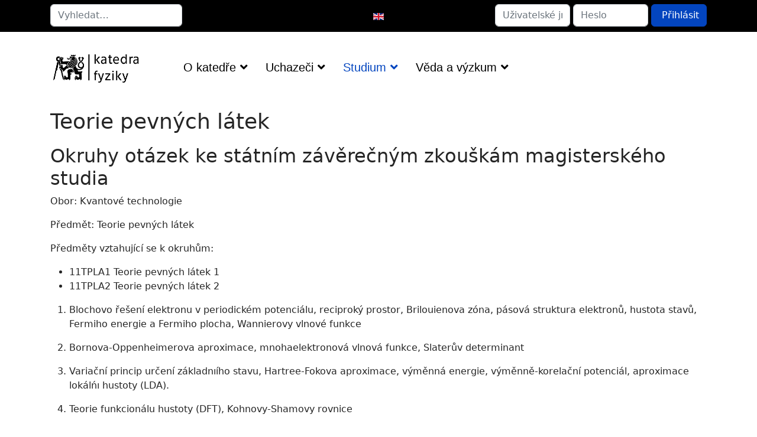

--- FILE ---
content_type: text/html; charset=utf-8
request_url: http://physics.fjfi.cvut.cz/index.php/cs/studium/qt/qt-okruhy?view=article&id=125:teorie-pevnych-latek&catid=9:studium
body_size: 7282
content:

<!doctype html>
<html lang="cs-cz" dir="ltr">
	<head>
		
		<meta name="viewport" content="width=device-width, initial-scale=1, shrink-to-fit=no">
		<meta charset="utf-8">
	<meta name="author" content="Administrator">
	<meta name="generator" content="Helix Ultimate - The Most Popular Joomla! Template Framework.">
	<title>Teorie pevných látek</title>
	<link href="/templates/shaper_helixultimate/images/favicon.ico" rel="icon" type="image/vnd.microsoft.icon">
	<link href="http://physics.fjfi.cvut.cz/index.php/cs/component/finder/search?format=opensearch&amp;Itemid=101" rel="search" title="OpenSearch Katedra fyziky FJFI ČVUT v Praze" type="application/opensearchdescription+xml">
<link href="/media/vendor/awesomplete/css/awesomplete.css?1.1.5" rel="stylesheet" />
	<link href="/media/vendor/joomla-custom-elements/css/joomla-alert.min.css?0.2.0" rel="stylesheet" />
	<link href="/templates/shaper_helixultimate/css/bootstrap.min.css" rel="stylesheet" />
	<link href="/plugins/system/helixultimate/assets/css/system-j4.min.css" rel="stylesheet" />
	<link href="/media/system/css/joomla-fontawesome.min.css?8a8a14e5042207b095e04fef1cf0ff32" rel="stylesheet" />
	<link href="/templates/shaper_helixultimate/css/template.css" rel="stylesheet" />
	<link href="/templates/shaper_helixultimate/css/presets/preset1.css" rel="stylesheet" />
	<link href="http://physics.fjfi.cvut.cz/components/com_comprofiler/plugin/templates/default/bootstrap.css?v=6ece8cb87ecfcf95" rel="stylesheet" />
	<link href="http://physics.fjfi.cvut.cz/components/com_comprofiler/plugin/templates/default/fontawesome.css?v=6ece8cb87ecfcf95" rel="stylesheet" />
	<link href="http://physics.fjfi.cvut.cz/components/com_comprofiler/plugin/templates/default/template.css?v=6ece8cb87ecfcf95" rel="stylesheet" />
	<link href="/media/mod_languages/css/template.min.css?8a8a14e5042207b095e04fef1cf0ff32" rel="stylesheet" />
	<style>/************************************************/
#sp-main-body {
    padding: 15px 0px 25px 0px;
}
.input-group-text {
    padding: .625rem .75rem;
}/************************************************/
/*Zarovnani loga vertikalne na stred*/
#sp-logo{align-self:center;}
/************************************************/
/*Zarovnani menu vertikalne na stred*/
#sp-menu{align-self:center;}
/************************************************/
/*Zmenseni mezery mezi hlavni casti a menu*/
.com-content #sp-main-body { padding: 10px 0px 25px 0px; }
/************************************************/
/* Zarovnani celeho menu napravo(end) nebo na stred(center) */
#sp-menu > .sp-column, 
 #sp-menu .sp-megamenu-wrapper { justify-content: end !important;}
.sp-megamenu-parent{ margin: 0 20px;}
/************************************************/
/* Zarovnani language na stred a login form doprava */
.d-inline-block{float:right;}
div.mod-languages ul.lang-block li{text-align:center;}
/************************************************/</style>
	<style>.sp-megamenu-parent > li > a, .sp-megamenu-parent > li > span, .sp-megamenu-parent .sp-dropdown li.sp-menu-item > a{font-family: 'Arial', sans-serif;font-size: 20px;color: #000000;text-decoration: none;}
</style>
	<style>.menu.nav-pills > li > a, .menu.nav-pills > li > span, .menu.nav-pills .sp-dropdown li.sp-menu-item > a{font-family: 'Arial', sans-serif;font-size: 20px;color: #000000;text-decoration: none;}
</style>
	<style>.logo-image {height:60px;}.logo-image-phone {height:60px;}</style>
	<style>@media(max-width: 992px) {.logo-image {height: 40px;}.logo-image-phone {height: 40px;}}</style>
	<style>@media(max-width: 576px) {.logo-image {height: 30px;}.logo-image-phone {height: 30px;}}</style>
	<style>#sp-top-panel{ background-color:#000000;padding:7px 7px 7px 7px; }</style>
	<style>#sp-menu-panel{ padding:10px 0px 10px 0px; }</style>
<script src="/media/vendor/jquery/js/jquery.min.js?3.7.1"></script>
	<script src="/media/legacy/js/jquery-noconflict.min.js?647005fc12b79b3ca2bb30c059899d5994e3e34d"></script>
	<script type="application/json" class="joomla-script-options new">{"data":{"breakpoints":{"tablet":991,"mobile":480},"header":{"stickyOffset":"100"}},"joomla.jtext":{"MOD_FINDER_SEARCH_VALUE":"Vyhledat&hellip;","JLIB_JS_AJAX_ERROR_OTHER":"P\u0159i na\u010d\u00edt\u00e1n\u00ed dat JSON do\u0161lo k chyb\u011b: HTTP %s status code.","JLIB_JS_AJAX_ERROR_PARSE":"P\u0159i zpracov\u00e1n\u00ed n\u00e1sleduj\u00edc\u00ed data JSON do\u0161lo k chyb\u011b parsov\u00e1n\u00ed:<br\/><code style='color:inherit;white-space:pre-wrap;padding:0;margin:0;border:0; background:inherit;'>%s<\/code>","JSHOWPASSWORD":"Zobrazit heslo","JHIDEPASSWORD":"Skr\u00fdt heslo","ERROR":"Chyba","MESSAGE":"Zpr\u00e1va","NOTICE":"Ozn\u00e1men\u00ed","WARNING":"Varov\u00e1n\u00ed","JCLOSE":"Zav\u0159\u00edt","JOK":"OK","JOPEN":"Otev\u0159\u00edt"},"finder-search":{"url":"\/index.php\/cs\/component\/finder\/?task=suggestions.suggest&format=json&tmpl=component&Itemid=101"},"system.paths":{"root":"","rootFull":"http:\/\/physics.fjfi.cvut.cz\/","base":"","baseFull":"http:\/\/physics.fjfi.cvut.cz\/"},"csrf.token":"fe11ff196c926cc33232347b82f0bab0","system.keepalive":{"interval":840000,"uri":"\/index.php\/cs\/component\/ajax\/?format=json"}}</script>
	<script src="/media/system/js/core.min.js?ee06c8994b37d13d4ad21c573bbffeeb9465c0e2"></script>
	<script src="/media/vendor/bootstrap/js/bootstrap-es5.min.js?5.3.2" nomodule defer></script>
	<script src="/media/system/js/showon-es5.min.js?0e293ba9dec283752e25f4e1d5eb0a6f8c07d3be" defer nomodule></script>
	<script src="/media/com_finder/js/finder-es5.min.js?e6d3d1f535e33b5641e406eb08d15093e7038cc2" nomodule defer></script>
	<script src="/media/system/js/keepalive-es5.min.js?4eac3f5b0c42a860f0f438ed1bea8b0bdddb3804" defer nomodule></script>
	<script src="/media/system/js/messages-es5.min.js?c29829fd2432533d05b15b771f86c6637708bd9d" nomodule defer></script>
	<script src="/media/vendor/bootstrap/js/alert.min.js?5.3.2" type="module"></script>
	<script src="/media/vendor/bootstrap/js/button.min.js?5.3.2" type="module"></script>
	<script src="/media/vendor/bootstrap/js/carousel.min.js?5.3.2" type="module"></script>
	<script src="/media/vendor/bootstrap/js/collapse.min.js?5.3.2" type="module"></script>
	<script src="/media/vendor/bootstrap/js/dropdown.min.js?5.3.2" type="module"></script>
	<script src="/media/vendor/bootstrap/js/modal.min.js?5.3.2" type="module"></script>
	<script src="/media/vendor/bootstrap/js/offcanvas.min.js?5.3.2" type="module"></script>
	<script src="/media/vendor/bootstrap/js/popover.min.js?5.3.2" type="module"></script>
	<script src="/media/vendor/bootstrap/js/scrollspy.min.js?5.3.2" type="module"></script>
	<script src="/media/vendor/bootstrap/js/tab.min.js?5.3.2" type="module"></script>
	<script src="/media/vendor/bootstrap/js/toast.min.js?5.3.2" type="module"></script>
	<script src="/media/system/js/showon.min.js?f79c256660e2c0ca2179cf7f3168ea8143e1af82" type="module"></script>
	<script src="/media/vendor/awesomplete/js/awesomplete.min.js?1.1.5" defer></script>
	<script src="/media/com_finder/js/finder.min.js?a2c3894d062787a266d59d457ffba5481b639f64" type="module"></script>
	<script src="/media/system/js/keepalive.min.js?9f10654c2f49ca104ca0449def6eec3f06bd19c0" type="module"></script>
	<script src="/media/system/js/fields/passwordview.min.js?7a48811dc5605f94fa90513f34bc7b5c54e91043" defer></script>
	<script src="/media/system/js/messages.min.js?7f7aa28ac8e8d42145850e8b45b3bc82ff9a6411" type="module"></script>
	<script src="/templates/shaper_helixultimate/js/main.js"></script>
	<script>template="shaper_helixultimate";</script>
			</head>
	<body class="site helix-ultimate hu com_content com-content view-article layout-default task-none itemid-241 cs-cz ltr sticky-header layout-fluid offcanvas-init offcanvs-position-right">

		
		
		<div class="body-wrapper">
			<div class="body-innerwrapper">
								
<section id="sp-top-panel" >

						<div class="container">
				<div class="container-inner">
			
	
<div class="row">
	<div id="sp-top1" class="col-lg-5 "><div class="sp-column "><div class="sp-module d-none d-lg-block"><div class="sp-module-content">
<form class="mod-finder js-finder-searchform form-search" action="/index.php/cs/component/finder/search?Itemid=101" method="get" role="search">
    <label for="mod-finder-searchword117" class="visually-hidden finder"> </label><input type="text" name="q" id="mod-finder-searchword117" class="js-finder-search-query form-control" value="" placeholder="Vyhledat&hellip;">
            <input type="hidden" name="Itemid" value="101"></form>
</div></div></div></div><div id="sp-top3" class="col-lg-2 "><div class="sp-column "><div class="sp-module d-none d-lg-block span2"><div class="sp-module-content"><div class="mod-languages">

	<ul class="lang-block">
									<li dir="ltr">
			<a href="/index.php/en/study/quantum-technologies/qt-state-exams">
												<img title="English (United Kingdom)" src="/media/mod_languages/images/en_gb.gif" alt="English (United Kingdom)">										</a>
			</li>
				</ul>

</div>
</div></div></div></div><div id="sp-top2" class="col-lg-5 "><div class="sp-column "><div class="sp-module d-none d-lg-block span8"><div class="sp-module-content"><form action="https://physics.fjfi.cvut.cz/index.php/cs/cb-login" method="post" id="login-form-109" class="mod-login form-inline cbLoginForm">
	<input type="hidden" name="option" value="com_comprofiler" />
	<input type="hidden" name="view" value="login" />
	<input type="hidden" name="op2" value="login" />
	<input type="hidden" name="return" value="B:aHR0cHM6Ly9waHlzaWNzLmZqZmkuY3Z1dC5jei9pbmRleC5waHAvY3Mvc3R1ZGl1bS9xdC9xdC1va3J1aHk/dmlldz1hcnRpY2xlJmFtcDtpZD0xMjU6dGVvcmllLXBldm55Y2gtbGF0ZWsmYW1wO2NhdGlkPTk6c3R1ZGl1bQ==" />
	<input type="hidden" name="message" value="0" />
	<input type="hidden" name="loginfrom" value="loginmodule" />
	<input type="hidden" name="fe11ff196c926cc33232347b82f0bab0" value="1" />						<div class="d-inline-block mod-login__userdata userdata">
			<div class="d-inline-flex mod-login__username form-group">
									<input id="modlgn-username-109" type="text" name="username" class="form-control" size="8" autocomplete="username" placeholder="Uživatelské jméno">
							</div>
			<div class="d-inline-flex ml-2 mod-login__password form-group">
									<input id="modlgn-passwd-109" type="password" name="passwd" autocomplete="current-password" class="form-control" size="8" placeholder="Heslo">
							</div>
															<div class="d-inline-flex ml-2 mod-login__submit form-group">
				<button type="submit" name="Submit" class="btn btn-primary login-button">
											<span class="cb_template cb_template_default">
							<span class="cbModuleLoginIcon fa fa-sign-in" title="Přihlásit"></span>
						</span>
																Přihlásit									</button>
			</div>
					</div>
					</form>
</div></div></div></div></div>
							</div>
			</div>
			
	</section>

<section id="sp-menu-panel" >

						<div class="container">
				<div class="container-inner">
			
	
<div class="row">
	<div id="sp-logo" class="col-lg-2 "><div class="sp-column "><div class="logo"><a href="/">
				<img class='logo-image '
					srcset='http://physics.fjfi.cvut.cz/images/logo_kf_simpleii.png 1x'
					src='http://physics.fjfi.cvut.cz/images/logo_kf_simpleii.png'
					height='60px'
					alt='Katedra fyziky FJFI ČVUT v Praze'
				/>
				</a></div></div></div><div id="sp-menu" class="col-lg-10 "><div class="sp-column "><nav class="sp-megamenu-wrapper d-flex" role="navigation"><a id="offcanvas-toggler" aria-label="Menu" class="offcanvas-toggler-right d-flex d-lg-none" href="#"><div class="burger-icon" aria-hidden="true"><span></span><span></span><span></span></div></a><ul class="sp-megamenu-parent menu-animation-zoom d-none d-lg-block"><li class="sp-menu-item"></li><li class="sp-menu-item sp-has-child"><a   href="/index.php/cs/katedra"  >O katedře</a><div class="sp-dropdown sp-dropdown-main sp-dropdown-mega sp-menu-center" style="width: 110%;left: -55px;"><div class="sp-dropdown-inner"><div class="row"><div class="col-sm-12"><ul class="sp-mega-group"><li class="item-172 menu_item item-header"><a   href="/index.php/cs/katedra/kontakt"  >Kontakt</a></li><li class="item-196 menu_item item-header"><a   href="/index.php/cs/katedra/pracovnici"  >Pracovníci</a></li><li class="item-164 menu_item item-header"><a   href="/index.php/cs/katedra/historie"  >Historie</a></li></ul></div></div></div></div></li><li class="sp-menu-item sp-has-child"><a   href="/index.php/cs/uchazeci"  >Uchazeči</a><div class="sp-dropdown sp-dropdown-main sp-dropdown-mega sp-menu-center" style="width: 180%;left: -90px;"><div class="sp-dropdown-inner"><div class="row"><div class="col-sm-12"><ul class="sp-mega-group"><li class="item-207 menu_item item-header"><a  rel="noopener noreferrer" href="https://www.fjfi.cvut.cz/cz/uchazeci/prijimaci-rizeni" target="_blank"  >Přijímací řízení</a></li><li class="item-209 menu_item item-header"><a   href="/index.php/cs/uchazeci/uchazeci-kontakty"  >Na koho se obrátit</a></li><li class="item-260 menu_item item-header"><a   href="/index.php/cs/uchazeci/akce-pro-stredoskolaky"  >Akce pro středoškoláky</a></li></ul></div></div></div></div></li><li class="sp-menu-item sp-has-child active"><a   href="/index.php/cs/studium"  >Studium</a><div class="sp-dropdown sp-dropdown-main sp-dropdown-mega sp-menu-full container" style=""><div class="sp-dropdown-inner"><div class="row"><div class="col-sm-3"><ul class="sp-mega-group"><li class="item-166 menu_item item-header"><a  class="sp-group-title" href="/index.php/cs/studium/jcf"  >Jaderná a částicová fyzika</a><ul class="sp-mega-group-child sp-dropdown-items"><li class="sp-menu-item"><a   href="/index.php/cs/studium/jcf/jcf-studijni-plany"  >Studijní plány</a></li><li class="sp-menu-item"><a   href="/index.php/cs/studium/jcf/jcf-rozvrh"  >Rozvrh</a></li><li class="sp-menu-item"><a   href="/index.php/cs/studium/jcf/jcf-okruhy"  >Okruhy SZZ</a></li><li class="sp-menu-item"><a   href="/index.php/cs/studium/jcf/mezinarodni-skoly"  >Mezinárodní školy</a></li></ul></li></ul></div><div class="col-sm-2"><ul class="sp-mega-group"><li class="item-200 menu_item item-header"><a  class="sp-group-title" href="/index.php/cs/studium/mf"  >Matematická fyzika</a><ul class="sp-mega-group-child sp-dropdown-items"><li class="sp-menu-item"><a   href="/index.php/cs/studium/mf/mf-studijni-plany"  >Studijní plány</a></li><li class="sp-menu-item"><a   href="/index.php/cs/studium/mf/mf-rozvrh"  >Rozvrh</a></li><li class="sp-menu-item"><a   href="/index.php/cs/studium/mf/mf-okruhy"  >Okruhy SZZ</a></li></ul></li></ul></div><div class="col-sm-3"><ul class="sp-mega-group"><li class="item-202 menu_item item-header"><a  class="sp-group-title" href="/index.php/cs/studium/fptf"  >Fyzika plazmatu a termojaderné fúze</a><ul class="sp-mega-group-child sp-dropdown-items"><li class="sp-menu-item"><a   href="/index.php/cs/studium/fptf/fttf-studijni-plany"  >Studijní plány</a></li><li class="sp-menu-item"><a   href="/index.php/cs/studium/fptf/fttf-rozvrh"  >Rozvrh</a></li><li class="sp-menu-item"><a   href="/index.php/cs/studium/fptf/fttf-okruhy"  >Okruhy SZZ</a></li><li class="sp-menu-item"><a   href="/index.php/cs/studium/fptf/teachener"  >TEACHENER</a></li><li class="sp-menu-item"><a   href="/index.php/cs/studium/fptf/zajimave-udalosti"  >Zajímavé události</a></li><li class="sp-menu-item"><a   href="/index.php/cs/studium/fptf/fptf-faq"  >FAQ</a></li></ul></li></ul></div><div class="col-sm-2"><ul class="sp-mega-group"><li class="item-237 menu_item item-header"><a  class="sp-group-title" href="/index.php/cs/studium/qt"  >Kvantové technologie</a><ul class="sp-mega-group-child sp-dropdown-items"><li class="sp-menu-item"><a   href="/index.php/cs/studium/qt/qt-studijni-plany"  >Studijní plány</a></li><li class="sp-menu-item"><a   href="/index.php/cs/studium/qt/qt-rozvrh"  >Rozvrh</a></li><li class="sp-menu-item current-item active"><a aria-current="page"  href="/index.php/cs/studium/qt/qt-okruhy"  >Okruhy SZZ</a></li></ul></li></ul></div><div class="col-sm-2"><ul class="sp-mega-group"><li class="item-243 menu_item item-header"><a  rel="noopener noreferrer" href="https://www.fjfi.cvut.cz/cz/fakulta/dekanat/studijni-oddeleni" target="_blank"  >Studijní oddělení</a></li><li class="item-242 menu_item item-header"><a  rel="noopener noreferrer" href="https://edu.fjfi.cvut.cz/edu/Harmonogramy/Harmonogram_2023_2024.pdf" target="_blank"  >Harmonogram roku</a></li><li class="item-206 menu_item item-header"><a   href="/index.php/cs/studium/joint-phd"  >Joint PhD in Fusion</a></li><li class="item-557 menu_item item-header"><a   href="/index.php/cs/studium/predmety-na-kf"  >Předměty na KF</a></li></ul></div></div></div></div></li><li class="sp-menu-item sp-has-child"><a   href="/index.php/cs/veda-vyzkum"  >Věda a výzkum</a><div class="sp-dropdown sp-dropdown-main sp-dropdown-mega sp-menu-left" style="width: 120%;"><div class="sp-dropdown-inner"><div class="row"><div class="col-sm-12"><ul class="sp-mega-group"><li class="item-228 menu_item item-header"><a  class="sp-group-title" href="/index.php/cs/veda-vyzkum/smery-vyzkumu"  >Směry výzkumu</a><ul class="sp-mega-group-child sp-dropdown-items"><li class="sp-menu-item"></li><li class="sp-menu-item"></li><li class="sp-menu-item"></li><li class="sp-menu-item"></li><li class="sp-menu-item"></li><li class="sp-menu-item"></li><li class="sp-menu-item"></li><li class="sp-menu-item"></li><li class="sp-menu-item"></li><li class="sp-menu-item"></li><li class="sp-menu-item"></li><li class="sp-menu-item"></li><li class="sp-menu-item"></li><li class="sp-menu-item"></li><li class="sp-menu-item"></li></ul></li><li class="item-229 menu_item item-header"><a   href="/index.php/cs/veda-vyzkum/centra-vyzkumu"  >Centra výzkumu</a></li><li class="item-230 menu_item item-header"><a   href="/index.php/cs/veda-vyzkum/publikace"  >Publikace</a></li><li class="item-231 menu_item item-header"><a   href="/index.php/cs/veda-vyzkum/granty"  >Granty</a></li></ul></div></div></div></div></li></ul></nav></div></div></div>
							</div>
			</div>
			
	</section>

<section id="sp-main-body" >

										<div class="container">
					<div class="container-inner">
						
	
<div class="row">
	
<main id="sp-component" class="col-lg-12 ">
	<div class="sp-column ">
		<div id="system-message-container" aria-live="polite">
	</div>


		
		<div class="article-details " itemscope itemtype="https://schema.org/Article">
	<meta itemprop="inLanguage" content="cs-CZ">
	
	
					
		
		
		<div class="article-header">
					<h1 itemprop="headline">
				Teorie pevných látek			</h1>
									</div>
		<div class="article-can-edit d-flex flex-wrap justify-content-between">
				</div>
			
		
			
		
		
	
	<div itemprop="articleBody">
		<h2>Okruhy otázek ke státním závěrečným zkouškám magisterského studia</h2>
<p>Obor: Kvantové technologie</p>
<p>Předmět:&nbsp;Teorie pevných látek</p>
<p>Předměty vztahující se k okruhům:</p>
<ul style="list-style-type: disc;">
<li>11TPLA1 Teorie pevných látek 1</li>
<li>11TPLA2 Teorie pevných látek 2</li>
</ul>
<div class="page" data-page-number="8" data-loaded="true">
<div class="textLayer">
<div class="page" data-page-number="14" data-loaded="true">
<div class="page" title="Page 1">
<div class="section">
<div class="layoutArea">
<div class="column"><ol>
<li>
<p>Blochovo řešení elektronu v periodickém potenciálu, reciproký prostor, Brilouienova zóna, pásová struktura elektronů, hustota stavů, Fermiho energie a Fermiho plocha, Wannierovy vlnové funkce</p>
</li>
<li>
<p>Bornova-Oppenheimerova aproximace, mnohaelektronová vlnová funkce, Slaterův&nbsp;determinant</p>
</li>
<li>
<p>Variační princip určení základnıího stavu, Hartree-Fokova aproximace, výměnná energie, výměnně-korelační potenciál, aproximace lokálńı&nbsp;hustoty (LDA).</p>
</li>
<li>
<p>Teorie funkcionálu hustoty (DFT), Kohnovy-Shamovy rovnice</p>
</li>
<li>
<p>Přibližná řešení elektronové struktury, model téměř volných elektronů, metoda</p>
<p>těsně vázaných elektronů</p>
</li>
<li>
<p>Numerické metody řešení elektronové struktury: metoda pseudopotenciálů, me-</p>
<p>toda rozšířených rovinných vln</p>
</li>
<li>
<p>Statistická rovnováha, rovnovážná rozdělovací funkce, Boltzmanova kinetická rov-</p>
<p>nice, dynamika elektronů v elektrickém poli, elektrická vodivost pevných látek, Ber-</p>
<p>ryho konekce, Berryho křivost, anomální transport</p>
</li>
<li>
<p>Teorie lineární odezvy, Kubo formula</p>
</li>
<li>
<p>Kvazičástice: fonony jako kvazičástice kmitů krystalové mříže, další příklady kvazi-</p>
<p>částic, např. excitony, polarony, plasmony, magnony, polaritony</p>
</li>
<li>
<p>Spin-orbitální interakce</p>
</li>
</ol></div>
</div>
</div>
</div>
</div>
</div>
</div> 	</div>

	
	
	
			
		
	

	
				</div>

			</div>
</main>
</div>
											</div>
				</div>
						
	</section>

<footer id="sp-footer" >

						<div class="container">
				<div class="container-inner">
			
	
<div class="row">
	<div id="sp-footer1" class="col-lg-6 "><div class="sp-column "><span class="sp-copyright">© 2026 Katedra fyziky FJFI ČVUT v Praze. Designed By <a target="_blank" rel="noopener noreferrer" href="https://www.joomshaper.com">JoomShaper</a></span></div></div><div id="sp-footer2" class="col-lg-6 "><div class="sp-column "><div class="sp-module "><div class="sp-module-content">
<div id="mod-custom126" class="mod-custom custom">
    <p><a href="https://www.cvut.cz" target="_blank" rel="noopener">ČVUT</a> &nbsp;&nbsp; <a href="https://www.fjfi.cvut.cz" target="_blank" rel="noopener">FJFI</a> &nbsp;&nbsp; <a href="https://usermap.cvut.cz" target="_blank" rel="noopener">UserMap</a> &nbsp;&nbsp; <a href="https://indico.fjfi.cvut.cz" target="_blank" rel="noopener">Indico</a> &nbsp;&nbsp; <a href="https://kos.cvut.cz" target="_blank" rel="noopener">KOS</a> &nbsp;&nbsp; <a href="https://pes.cvut.cz" target="_blank" rel="noopener">PES</a> &nbsp;&nbsp; <a href="https://moodle-vyuka.cvut.cz" target="_blank" rel="noopener">Moodle</a> &nbsp;&nbsp; <a href="https://teams.microsoft.com" target="_blank" rel="noopener">Teams</a> &nbsp;&nbsp; <a href="https://sgs.cvut.cz" target="_blank" rel="noopener">SGS</a> &nbsp;&nbsp; <a href="https://ezop.cvut.cz" target="_blank" rel="noopener">EZOP</a></p></div>
</div></div></div></div></div>
							</div>
			</div>
			
	</footer>
			</div>
		</div>

		<!-- Off Canvas Menu -->
		<div class="offcanvas-overlay"></div>
		<!-- Rendering the offcanvas style -->
		<!-- If canvas style selected then render the style -->
		<!-- otherwise (for old templates) attach the offcanvas module position -->
					<div class="offcanvas-menu">
	<div class="d-flex align-items-center p-3">
		<div class="logo"><a href="/">
				<img class='logo-image '
					srcset='http://physics.fjfi.cvut.cz/images/logo_kf_simpleii.png 1x'
					src='http://physics.fjfi.cvut.cz/images/logo_kf_simpleii.png'
					height='60px'
					alt='Katedra fyziky FJFI ČVUT v Praze'
				/>
				</a></div>		<a href="#" class="close-offcanvas" aria-label="Close Off-canvas">
			<div class="burger-icon">
				<span></span>
				<span></span>
				<span></span>
			</div>
		</a>
	</div>
	<div class="offcanvas-inner">
		<div class="d-flex header-modules mb-3">
							<div class="sp-module "><div class="sp-module-content">
<form class="mod-finder js-finder-searchform form-search" action="/index.php/cs/component/finder/search?Itemid=101" method="get" role="search">
    <label for="mod-finder-searchword0" class="visually-hidden finder">Hledat</label><input type="text" name="q" id="mod-finder-searchword0" class="js-finder-search-query form-control" value="" placeholder="Vyhledat&hellip;">
            <input type="hidden" name="Itemid" value="101"></form>
</div></div>			
							<div class="sp-module">
<a class="sp-sign-in" href="/index.php/cs/component/users/login?Itemid=101" ><span class="far fa-user me-1" aria-hidden="true"></span><span class="signin-text d-none d-lg-inline-block">Sign In</span></a>
</div>					</div>

		<div class="sp-module "><div class="sp-module-content"><ul class="menu nav-pills">
<li class="item-163 menu-deeper menu-parent"><a href="/index.php/cs/katedra" >O katedře</a><ul class="menu-child"><li class="item-164"><a href="/index.php/cs/katedra/historie" >Historie</a></li><li class="item-172"><a href="/index.php/cs/katedra/kontakt" >Kontakt</a></li><li class="item-196"><a href="/index.php/cs/katedra/pracovnici" >Pracovníci</a></li></ul></li><li class="item-191 menu-deeper menu-parent"><a href="/index.php/cs/uchazeci" >Uchazeči</a><ul class="menu-child"><li class="item-207"><a href="https://www.fjfi.cvut.cz/cz/uchazeci/prijimaci-rizeni" target="_blank" rel="noopener noreferrer">Přijímací řízení</a></li><li class="item-209"><a href="/index.php/cs/uchazeci/uchazeci-kontakty" >Na koho se obrátit</a></li><li class="item-260"><a href="/index.php/cs/uchazeci/akce-pro-stredoskolaky" >Akce pro středoškoláky</a></li></ul></li><li class="item-192 active menu-deeper menu-parent"><a href="/index.php/cs/studium" >Studium</a><ul class="menu-child"><li class="item-237 active menu-deeper menu-parent"><a href="/index.php/cs/studium/qt" >Kvantové technologie</a><ul class="menu-child"><li class="item-238"><a href="/index.php/cs/studium/qt/qt-studijni-plany" >Studijní plány</a></li><li class="item-239"><a href="/index.php/cs/studium/qt/qt-rozvrh" >Rozvrh</a></li><li class="item-241 current active"><a href="/index.php/cs/studium/qt/qt-okruhy" >Okruhy SZZ</a></li></ul></li><li class="item-206"><a href="/index.php/cs/studium/joint-phd" >Joint PhD in Fusion</a></li><li class="item-751"><a href="/index.php/cs/studium/vystupy-projektu-joint-degree" >Výstupy projektu Joint Degree</a></li><li class="item-242"><a href="https://edu.fjfi.cvut.cz/edu/Harmonogramy/Harmonogram_2023_2024.pdf" target="_blank" rel="noopener noreferrer">Harmonogram roku</a></li><li class="item-243"><a href="https://www.fjfi.cvut.cz/cz/fakulta/dekanat/studijni-oddeleni" target="_blank" rel="noopener noreferrer">Studijní oddělení</a></li><li class="item-557"><a href="/index.php/cs/studium/predmety-na-kf" >Předměty na KF</a></li><li class="item-166 menu-deeper menu-parent"><a href="/index.php/cs/studium/jcf" >Jaderná a částicová fyzika</a><ul class="menu-child"><li class="item-210"><a href="/index.php/cs/studium/jcf/jcf-studijni-plany" >Studijní plány</a></li><li class="item-173"><a href="/index.php/cs/studium/jcf/jcf-rozvrh" >Rozvrh</a></li><li class="item-221"><a href="/index.php/cs/studium/jcf/jcf-okruhy" >Okruhy SZZ</a></li><li class="item-586"><a href="/index.php/cs/studium/jcf/mezinarodni-skoly" >Mezinárodní školy</a></li></ul></li><li class="item-200 menu-deeper menu-parent"><a href="/index.php/cs/studium/mf" >Matematická fyzika</a><ul class="menu-child"><li class="item-211"><a href="/index.php/cs/studium/mf/mf-studijni-plany" >Studijní plány</a></li><li class="item-214"><a href="/index.php/cs/studium/mf/mf-rozvrh" >Rozvrh</a></li><li class="item-222"><a href="/index.php/cs/studium/mf/mf-okruhy" >Okruhy SZZ</a></li></ul></li><li class="item-202 menu-deeper menu-parent"><a href="/index.php/cs/studium/fptf" >Fyzika plazmatu a termojaderné fúze</a><ul class="menu-child"><li class="item-212"><a href="/index.php/cs/studium/fptf/fttf-studijni-plany" >Studijní plány</a></li><li class="item-215"><a href="/index.php/cs/studium/fptf/fttf-rozvrh" >Rozvrh</a></li><li class="item-223"><a href="/index.php/cs/studium/fptf/fttf-okruhy" >Okruhy SZZ</a></li><li class="item-633"><a href="/index.php/cs/studium/fptf/teachener" >TEACHENER</a></li><li class="item-632"><a href="/index.php/cs/studium/fptf/zajimave-udalosti" >Zajímavé události</a></li><li class="item-631"><a href="/index.php/cs/studium/fptf/fptf-faq" >FAQ</a></li></ul></li></ul></li><li class="item-194 menu-deeper menu-parent"><a href="/index.php/cs/veda-vyzkum" >Věda a výzkum</a><ul class="menu-child"><li class="item-228"><a href="/index.php/cs/veda-vyzkum/smery-vyzkumu" >Směry výzkumu</a></li><li class="item-229"><a href="/index.php/cs/veda-vyzkum/centra-vyzkumu" >Centra výzkumu</a></li><li class="item-230"><a href="/index.php/cs/veda-vyzkum/publikace" >Publikace</a></li><li class="item-231"><a href="/index.php/cs/veda-vyzkum/granty" >Granty</a></li></ul></li></ul>
</div></div>
		
		
		
		
	</div>
</div>				

		
		

		<!-- Go to top -->
					<a href="#" class="sp-scroll-up" aria-label="Scroll Up"><span class="fas fa-angle-up" aria-hidden="true"></span></a>
					</body>
</html>